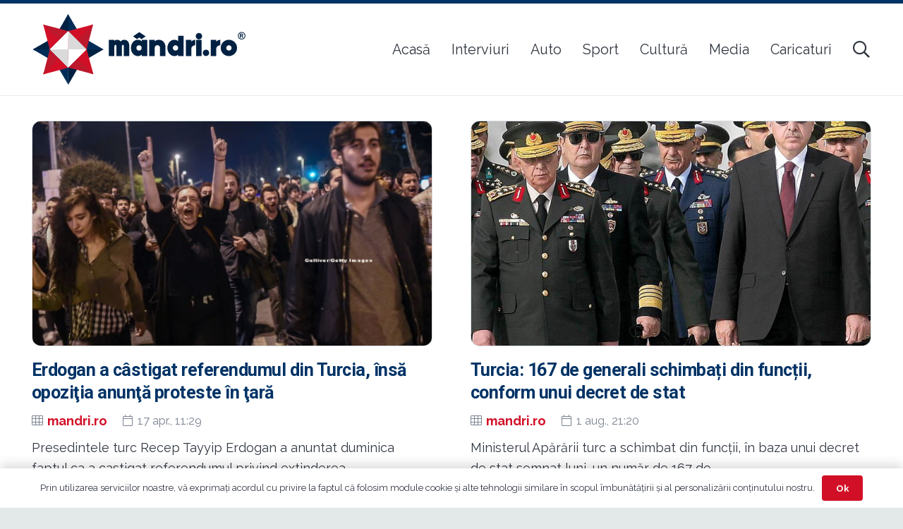

--- FILE ---
content_type: text/css
request_url: https://www.mandri.ro/wp-content/cache/min/1/wp-content/plugins/master-popups/assets/public/css/font-awesome.css?ver=1769419867
body_size: 31675
content:
@charset "UTF-8";
/*!
 *  Font Awesome 4.7.0 by @davegandy - http://fontawesome.io - @fontawesome
 *  License - http://fontawesome.io/license (Font: SIL OFL 1.1, CSS: MIT License)
 */
 [class^="mppfa-"],[class*="mppfa-"]{display:inline-block;font:normal normal normal 14px/1 PpmFontAwesome;font-size:inherit;text-rendering:auto;-webkit-font-smoothing:antialiased;-moz-osx-font-smoothing:grayscale}.mppfa-lg{font-size:1.33333em;line-height:.75em;vertical-align:-15%}.mppfa-2x{font-size:2em}.mppfa-3x{font-size:3em}.mppfa-4x{font-size:4em}.mppfa-5x{font-size:5em}.mppfa-fw{width:1.28571em;text-align:center}.mppfa-ul{padding-left:0;margin-left:2.14286em;list-style-type:none}.mppfa-ul>li{position:relative}.mppfa-li{position:absolute;left:-2.14286em;width:2.14286em;top:.14286em;text-align:center}.mppfa-li.mppfa-lg{left:-1.85714em}.mppfa-border{padding:.2em .25em .15em;border:solid .08em #eee;border-radius:.1em}.mppfa-pull-left{float:left}.mppfa-pull-right{float:right}.mppfa.mppfa-pull-left{margin-right:.3em}.mppfa.mppfa-pull-right{margin-left:.3em}.pull-right{float:right}.pull-left{float:left}.mppfa.pull-left{margin-right:.3em}.mppfa.pull-right{margin-left:.3em}.mppfa-spin{-webkit-animation:fa-spin 2s infinite linear;animation:fa-spin 2s infinite linear}.mppfa-pulse{-webkit-animation:fa-spin 1s infinite steps(8);animation:fa-spin 1s infinite steps(8)}@-webkit-keyframes fa-spin{0%{-webkit-transform:rotate(0deg);transform:rotate(0deg)}100%{-webkit-transform:rotate(359deg);transform:rotate(359deg)}}@keyframes fa-spin{0%{-webkit-transform:rotate(0deg);transform:rotate(0deg)}100%{-webkit-transform:rotate(359deg);transform:rotate(359deg)}}.mppfa-rotate-90{-ms-filter:"progid:DXImageTransform.Microsoft.BasicImage(rotation=1)";-webkit-transform:rotate(90deg);-ms-transform:rotate(90deg);transform:rotate(90deg)}.mppfa-rotate-180{-ms-filter:"progid:DXImageTransform.Microsoft.BasicImage(rotation=2)";-webkit-transform:rotate(180deg);-ms-transform:rotate(180deg);transform:rotate(180deg)}.mppfa-rotate-270{-ms-filter:"progid:DXImageTransform.Microsoft.BasicImage(rotation=3)";-webkit-transform:rotate(270deg);-ms-transform:rotate(270deg);transform:rotate(270deg)}.mppfa-flip-horizontal{-ms-filter:"progid:DXImageTransform.Microsoft.BasicImage(rotation=0, mirror=1)";-webkit-transform:scale(-1,1);-ms-transform:scale(-1,1);transform:scale(-1,1)}.mppfa-flip-vertical{-ms-filter:"progid:DXImageTransform.Microsoft.BasicImage(rotation=2, mirror=1)";-webkit-transform:scale(1,-1);-ms-transform:scale(1,-1);transform:scale(1,-1)}:root .mppfa-rotate-90,:root .mppfa-rotate-180,:root .mppfa-rotate-270,:root .mppfa-flip-horizontal,:root .mppfa-flip-vertical{-webkit-filter:none;filter:none}.mppfa-stack{position:relative;display:inline-block;width:2em;height:2em;line-height:2em;vertical-align:middle}.mppfa-stack-1x,.mppfa-stack-2x{position:absolute;left:0;width:100%;text-align:center}.mppfa-stack-1x{line-height:inherit}.mppfa-stack-2x{font-size:2em}.mppfa-inverse{color:#fff}.mppfa-glass:before{content:""}.mppfa-music:before{content:""}.mppfa-search:before{content:""}.mppfa-envelope-o:before{content:""}.mppfa-heart:before{content:""}.mppfa-star:before{content:""}.mppfa-star-o:before{content:""}.mppfa-user:before{content:""}.mppfa-film:before{content:""}.mppfa-th-large:before{content:""}.mppfa-th:before{content:""}.mppfa-th-list:before{content:""}.mppfa-check:before{content:""}.mppfa-remove:before,.mppfa-close:before,.mppfa-times:before{content:""}.mppfa-search-plus:before{content:""}.mppfa-search-minus:before{content:""}.mppfa-power-off:before{content:""}.mppfa-signal:before{content:""}.mppfa-gear:before,.mppfa-cog:before{content:""}.mppfa-trash-o:before{content:""}.mppfa-home:before{content:""}.mppfa-file-o:before{content:""}.mppfa-clock-o:before{content:""}.mppfa-road:before{content:""}.mppfa-download:before{content:""}.mppfa-arrow-circle-o-down:before{content:""}.mppfa-arrow-circle-o-up:before{content:""}.mppfa-inbox:before{content:""}.mppfa-play-circle-o:before{content:""}.mppfa-rotate-right:before,.mppfa-repeat:before{content:""}.mppfa-refresh:before{content:""}.mppfa-list-alt:before{content:""}.mppfa-lock:before{content:""}.mppfa-flag:before{content:""}.mppfa-headphones:before{content:""}.mppfa-volume-off:before{content:""}.mppfa-volume-down:before{content:""}.mppfa-volume-up:before{content:""}.mppfa-qrcode:before{content:""}.mppfa-barcode:before{content:""}.mppfa-tag:before{content:""}.mppfa-tags:before{content:""}.mppfa-book:before{content:""}.mppfa-bookmark:before{content:""}.mppfa-print:before{content:""}.mppfa-camera:before{content:""}.mppfa-font:before{content:""}.mppfa-bold:before{content:""}.mppfa-italic:before{content:""}.mppfa-text-height:before{content:""}.mppfa-text-width:before{content:""}.mppfa-align-left:before{content:""}.mppfa-align-center:before{content:""}.mppfa-align-right:before{content:""}.mppfa-align-justify:before{content:""}.mppfa-list:before{content:""}.mppfa-dedent:before,.mppfa-outdent:before{content:""}.mppfa-indent:before{content:""}.mppfa-video-camera:before{content:""}.mppfa-photo:before,.mppfa-image:before,.mppfa-picture-o:before{content:""}.mppfa-pencil:before{content:""}.mppfa-map-marker:before{content:""}.mppfa-adjust:before{content:""}.mppfa-tint:before{content:""}.mppfa-edit:before,.mppfa-pencil-square-o:before{content:""}.mppfa-share-square-o:before{content:""}.mppfa-check-square-o:before{content:""}.mppfa-arrows:before{content:""}.mppfa-step-backward:before{content:""}.mppfa-fast-backward:before{content:""}.mppfa-backward:before{content:""}.mppfa-play:before{content:""}.mppfa-pause:before{content:""}.mppfa-stop:before{content:""}.mppfa-forward:before{content:""}.mppfa-fast-forward:before{content:""}.mppfa-step-forward:before{content:""}.mppfa-eject:before{content:""}.mppfa-chevron-left:before{content:""}.mppfa-chevron-right:before{content:""}.mppfa-plus-circle:before{content:""}.mppfa-minus-circle:before{content:""}.mppfa-times-circle:before{content:""}.mppfa-check-circle:before{content:""}.mppfa-question-circle:before{content:""}.mppfa-info-circle:before{content:""}.mppfa-crosshairs:before{content:""}.mppfa-times-circle-o:before{content:""}.mppfa-check-circle-o:before{content:""}.mppfa-ban:before{content:""}.mppfa-arrow-left:before{content:""}.mppfa-arrow-right:before{content:""}.mppfa-arrow-up:before{content:""}.mppfa-arrow-down:before{content:""}.mppfa-mail-forward:before,.mppfa-share:before{content:""}.mppfa-expand:before{content:""}.mppfa-compress:before{content:""}.mppfa-plus:before{content:""}.mppfa-minus:before{content:""}.mppfa-asterisk:before{content:""}.mppfa-exclamation-circle:before{content:""}.mppfa-gift:before{content:""}.mppfa-leaf:before{content:""}.mppfa-fire:before{content:""}.mppfa-eye:before{content:""}.mppfa-eye-slash:before{content:""}.mppfa-warning:before,.mppfa-exclamation-triangle:before{content:""}.mppfa-plane:before{content:""}.mppfa-calendar:before{content:""}.mppfa-random:before{content:""}.mppfa-comment:before{content:""}.mppfa-magnet:before{content:""}.mppfa-chevron-up:before{content:""}.mppfa-chevron-down:before{content:""}.mppfa-retweet:before{content:""}.mppfa-shopping-cart:before{content:""}.mppfa-folder:before{content:""}.mppfa-folder-open:before{content:""}.mppfa-arrows-v:before{content:""}.mppfa-arrows-h:before{content:""}.mppfa-bar-chart-o:before,.mppfa-bar-chart:before{content:""}.mppfa-twitter-square:before{content:""}.mppfa-facebook-square:before{content:""}.mppfa-camera-retro:before{content:""}.mppfa-key:before{content:""}.mppfa-gears:before,.mppfa-cogs:before{content:""}.mppfa-comments:before{content:""}.mppfa-thumbs-o-up:before{content:""}.mppfa-thumbs-o-down:before{content:""}.mppfa-star-half:before{content:""}.mppfa-heart-o:before{content:""}.mppfa-sign-out:before{content:""}.mppfa-linkedin-square:before{content:""}.mppfa-thumb-tack:before{content:""}.mppfa-external-link:before{content:""}.mppfa-sign-in:before{content:""}.mppfa-trophy:before{content:""}.mppfa-github-square:before{content:""}.mppfa-upload:before{content:""}.mppfa-lemon-o:before{content:""}.mppfa-phone:before{content:""}.mppfa-square-o:before{content:""}.mppfa-bookmark-o:before{content:""}.mppfa-phone-square:before{content:""}.mppfa-twitter:before{content:""}.mppfa-facebook-f:before,.mppfa-facebook:before{content:""}.mppfa-github:before{content:""}.mppfa-unlock:before{content:""}.mppfa-credit-card:before{content:""}.mppfa-feed:before,.mppfa-rss:before{content:""}.mppfa-hdd-o:before{content:""}.mppfa-bullhorn:before{content:""}.mppfa-bell:before{content:""}.mppfa-certificate:before{content:""}.mppfa-hand-o-right:before{content:""}.mppfa-hand-o-left:before{content:""}.mppfa-hand-o-up:before{content:""}.mppfa-hand-o-down:before{content:""}.mppfa-arrow-circle-left:before{content:""}.mppfa-arrow-circle-right:before{content:""}.mppfa-arrow-circle-up:before{content:""}.mppfa-arrow-circle-down:before{content:""}.mppfa-globe:before{content:""}.mppfa-wrench:before{content:""}.mppfa-tasks:before{content:""}.mppfa-filter:before{content:""}.mppfa-briefcase:before{content:""}.mppfa-arrows-alt:before{content:""}.mppfa-group:before,.mppfa-users:before{content:""}.mppfa-chain:before,.mppfa-link:before{content:""}.mppfa-cloud:before{content:""}.mppfa-flask:before{content:""}.mppfa-cut:before,.mppfa-scissors:before{content:""}.mppfa-copy:before,.mppfa-files-o:before{content:""}.mppfa-paperclip:before{content:""}.mppfa-save:before,.mppfa-floppy-o:before{content:""}.mppfa-square:before{content:""}.mppfa-navicon:before,.mppfa-reorder:before,.mppfa-bars:before{content:""}.mppfa-list-ul:before{content:""}.mppfa-list-ol:before{content:""}.mppfa-strikethrough:before{content:""}.mppfa-underline:before{content:""}.mppfa-table:before{content:""}.mppfa-magic:before{content:""}.mppfa-truck:before{content:""}.mppfa-pinterest:before{content:""}.mppfa-pinterest-square:before{content:""}.mppfa-google-plus-square:before{content:""}.mppfa-google-plus:before{content:""}.mppfa-money:before{content:""}.mppfa-caret-down:before{content:""}.mppfa-caret-up:before{content:""}.mppfa-caret-left:before{content:""}.mppfa-caret-right:before{content:""}.mppfa-columns:before{content:""}.mppfa-unsorted:before,.mppfa-sort:before{content:""}.mppfa-sort-down:before,.mppfa-sort-desc:before{content:""}.mppfa-sort-up:before,.mppfa-sort-asc:before{content:""}.mppfa-envelope:before{content:""}.mppfa-linkedin:before{content:""}.mppfa-rotate-left:before,.mppfa-undo:before{content:""}.mppfa-legal:before,.mppfa-gavel:before{content:""}.mppfa-dashboard:before,.mppfa-tachometer:before{content:""}.mppfa-comment-o:before{content:""}.mppfa-comments-o:before{content:""}.mppfa-flash:before,.mppfa-bolt:before{content:""}.mppfa-sitemap:before{content:""}.mppfa-umbrella:before{content:""}.mppfa-paste:before,.mppfa-clipboard:before{content:""}.mppfa-lightbulb-o:before{content:""}.mppfa-exchange:before{content:""}.mppfa-cloud-download:before{content:""}.mppfa-cloud-upload:before{content:""}.mppfa-user-md:before{content:""}.mppfa-stethoscope:before{content:""}.mppfa-suitcase:before{content:""}.mppfa-bell-o:before{content:""}.mppfa-coffee:before{content:""}.mppfa-cutlery:before{content:""}.mppfa-file-text-o:before{content:""}.mppfa-building-o:before{content:""}.mppfa-hospital-o:before{content:""}.mppfa-ambulance:before{content:""}.mppfa-medkit:before{content:""}.mppfa-fighter-jet:before{content:""}.mppfa-beer:before{content:""}.mppfa-h-square:before{content:""}.mppfa-plus-square:before{content:""}.mppfa-angle-double-left:before{content:""}.mppfa-angle-double-right:before{content:""}.mppfa-angle-double-up:before{content:""}.mppfa-angle-double-down:before{content:""}.mppfa-angle-left:before{content:""}.mppfa-angle-right:before{content:""}.mppfa-angle-up:before{content:""}.mppfa-angle-down:before{content:""}.mppfa-desktop:before{content:""}.mppfa-laptop:before{content:""}.mppfa-tablet:before{content:""}.mppfa-mobile-phone:before,.mppfa-mobile:before{content:""}.mppfa-circle-o:before{content:""}.mppfa-quote-left:before{content:""}.mppfa-quote-right:before{content:""}.mppfa-spinner:before{content:""}.mppfa-circle:before{content:""}.mppfa-mail-reply:before,.mppfa-reply:before{content:""}.mppfa-github-alt:before{content:""}.mppfa-folder-o:before{content:""}.mppfa-folder-open-o:before{content:""}.mppfa-smile-o:before{content:""}.mppfa-frown-o:before{content:""}.mppfa-meh-o:before{content:""}.mppfa-gamepad:before{content:""}.mppfa-keyboard-o:before{content:""}.mppfa-flag-o:before{content:""}.mppfa-flag-checkered:before{content:""}.mppfa-terminal:before{content:""}.mppfa-code:before{content:""}.mppfa-mail-reply-all:before,.mppfa-reply-all:before{content:""}.mppfa-star-half-empty:before,.mppfa-star-half-full:before,.mppfa-star-half-o:before{content:""}.mppfa-location-arrow:before{content:""}.mppfa-crop:before{content:""}.mppfa-code-fork:before{content:""}.mppfa-unlink:before,.mppfa-chain-broken:before{content:""}.mppfa-question:before{content:""}.mppfa-info:before{content:""}.mppfa-exclamation:before{content:""}.mppfa-superscript:before{content:""}.mppfa-subscript:before{content:""}.mppfa-eraser:before{content:""}.mppfa-puzzle-piece:before{content:""}.mppfa-microphone:before{content:""}.mppfa-microphone-slash:before{content:""}.mppfa-shield:before{content:""}.mppfa-calendar-o:before{content:""}.mppfa-fire-extinguisher:before{content:""}.mppfa-rocket:before{content:""}.mppfa-maxcdn:before{content:""}.mppfa-chevron-circle-left:before{content:""}.mppfa-chevron-circle-right:before{content:""}.mppfa-chevron-circle-up:before{content:""}.mppfa-chevron-circle-down:before{content:""}.mppfa-html5:before{content:""}.mppfa-css3:before{content:""}.mppfa-anchor:before{content:""}.mppfa-unlock-alt:before{content:""}.mppfa-bullseye:before{content:""}.mppfa-ellipsis-h:before{content:""}.mppfa-ellipsis-v:before{content:""}.mppfa-rss-square:before{content:""}.mppfa-play-circle:before{content:""}.mppfa-ticket:before{content:""}.mppfa-minus-square:before{content:""}.mppfa-minus-square-o:before{content:""}.mppfa-level-up:before{content:""}.mppfa-level-down:before{content:""}.mppfa-check-square:before{content:""}.mppfa-pencil-square:before{content:""}.mppfa-external-link-square:before{content:""}.mppfa-share-square:before{content:""}.mppfa-compass:before{content:""}.mppfa-toggle-down:before,.mppfa-caret-square-o-down:before{content:""}.mppfa-toggle-up:before,.mppfa-caret-square-o-up:before{content:""}.mppfa-toggle-right:before,.mppfa-caret-square-o-right:before{content:""}.mppfa-euro:before,.mppfa-eur:before{content:""}.mppfa-gbp:before{content:""}.mppfa-dollar:before,.mppfa-usd:before{content:""}.mppfa-rupee:before,.mppfa-inr:before{content:""}.mppfa-cny:before,.mppfa-rmb:before,.mppfa-yen:before,.mppfa-jpy:before{content:""}.mppfa-ruble:before,.mppfa-rouble:before,.mppfa-rub:before{content:""}.mppfa-won:before,.mppfa-krw:before{content:""}.mppfa-bitcoin:before,.mppfa-btc:before{content:""}.mppfa-file:before{content:""}.mppfa-file-text:before{content:""}.mppfa-sort-alpha-asc:before{content:""}.mppfa-sort-alpha-desc:before{content:""}.mppfa-sort-amount-asc:before{content:""}.mppfa-sort-amount-desc:before{content:""}.mppfa-sort-numeric-asc:before{content:""}.mppfa-sort-numeric-desc:before{content:""}.mppfa-thumbs-up:before{content:""}.mppfa-thumbs-down:before{content:""}.mppfa-youtube-square:before{content:""}.mppfa-youtube:before{content:""}.mppfa-xing:before{content:""}.mppfa-xing-square:before{content:""}.mppfa-youtube-play:before{content:""}.mppfa-dropbox:before{content:""}.mppfa-stack-overflow:before{content:""}.mppfa-instagram:before{content:""}.mppfa-flickr:before{content:""}.mppfa-adn:before{content:""}.mppfa-bitbucket:before{content:""}.mppfa-bitbucket-square:before{content:""}.mppfa-tumblr:before{content:""}.mppfa-tumblr-square:before{content:""}.mppfa-long-arrow-down:before{content:""}.mppfa-long-arrow-up:before{content:""}.mppfa-long-arrow-left:before{content:""}.mppfa-long-arrow-right:before{content:""}.mppfa-apple:before{content:""}.mppfa-windows:before{content:""}.mppfa-android:before{content:""}.mppfa-linux:before{content:""}.mppfa-dribbble:before{content:""}.mppfa-skype:before{content:""}.mppfa-foursquare:before{content:""}.mppfa-trello:before{content:""}.mppfa-female:before{content:""}.mppfa-male:before{content:""}.mppfa-gittip:before,.mppfa-gratipay:before{content:""}.mppfa-sun-o:before{content:""}.mppfa-moon-o:before{content:""}.mppfa-archive:before{content:""}.mppfa-bug:before{content:""}.mppfa-vk:before{content:""}.mppfa-weibo:before{content:""}.mppfa-renren:before{content:""}.mppfa-pagelines:before{content:""}.mppfa-stack-exchange:before{content:""}.mppfa-arrow-circle-o-right:before{content:""}.mppfa-arrow-circle-o-left:before{content:""}.mppfa-toggle-left:before,.mppfa-caret-square-o-left:before{content:""}.mppfa-dot-circle-o:before{content:""}.mppfa-wheelchair:before{content:""}.mppfa-vimeo-square:before{content:""}.mppfa-turkish-lira:before,.mppfa-try:before{content:""}.mppfa-plus-square-o:before{content:""}.mppfa-space-shuttle:before{content:""}.mppfa-slack:before{content:""}.mppfa-envelope-square:before{content:""}.mppfa-wordpress:before{content:""}.mppfa-openid:before{content:""}.mppfa-institution:before,.mppfa-bank:before,.mppfa-university:before{content:""}.mppfa-mortar-board:before,.mppfa-graduation-cap:before{content:""}.mppfa-yahoo:before{content:""}.mppfa-google:before{content:""}.mppfa-reddit:before{content:""}.mppfa-reddit-square:before{content:""}.mppfa-stumbleupon-circle:before{content:""}.mppfa-stumbleupon:before{content:""}.mppfa-delicious:before{content:""}.mppfa-digg:before{content:""}.mppfa-pied-piper-pp:before{content:""}.mppfa-pied-piper-alt:before{content:""}.mppfa-drupal:before{content:""}.mppfa-joomla:before{content:""}.mppfa-language:before{content:""}.mppfa-fax:before{content:""}.mppfa-building:before{content:""}.mppfa-child:before{content:""}.mppfa-paw:before{content:""}.mppfa-spoon:before{content:""}.mppfa-cube:before{content:""}.mppfa-cubes:before{content:""}.mppfa-behance:before{content:""}.mppfa-behance-square:before{content:""}.mppfa-steam:before{content:""}.mppfa-steam-square:before{content:""}.mppfa-recycle:before{content:""}.mppfa-automobile:before,.mppfa-car:before{content:""}.mppfa-cab:before,.mppfa-taxi:before{content:""}.mppfa-tree:before{content:""}.mppfa-spotify:before{content:""}.mppfa-deviantart:before{content:""}.mppfa-soundcloud:before{content:""}.mppfa-database:before{content:""}.mppfa-file-pdf-o:before{content:""}.mppfa-file-word-o:before{content:""}.mppfa-file-excel-o:before{content:""}.mppfa-file-powerpoint-o:before{content:""}.mppfa-file-photo-o:before,.mppfa-file-picture-o:before,.mppfa-file-image-o:before{content:""}.mppfa-file-zip-o:before,.mppfa-file-archive-o:before{content:""}.mppfa-file-sound-o:before,.mppfa-file-audio-o:before{content:""}.mppfa-file-movie-o:before,.mppfa-file-video-o:before{content:""}.mppfa-file-code-o:before{content:""}.mppfa-vine:before{content:""}.mppfa-codepen:before{content:""}.mppfa-jsfiddle:before{content:""}.mppfa-life-bouy:before,.mppfa-life-buoy:before,.mppfa-life-saver:before,.mppfa-support:before,.mppfa-life-ring:before{content:""}.mppfa-circle-o-notch:before{content:""}.mppfa-ra:before,.mppfa-resistance:before,.mppfa-rebel:before{content:""}.mppfa-ge:before,.mppfa-empire:before{content:""}.mppfa-git-square:before{content:""}.mppfa-git:before{content:""}.mppfa-y-combinator-square:before,.mppfa-yc-square:before,.mppfa-hacker-news:before{content:""}.mppfa-tencent-weibo:before{content:""}.mppfa-qq:before{content:""}.mppfa-wechat:before,.mppfa-weixin:before{content:""}.mppfa-send:before,.mppfa-paper-plane:before{content:""}.mppfa-send-o:before,.mppfa-paper-plane-o:before{content:""}.mppfa-history:before{content:""}.mppfa-circle-thin:before{content:""}.mppfa-header:before{content:""}.mppfa-paragraph:before{content:""}.mppfa-sliders:before{content:""}.mppfa-share-alt:before{content:""}.mppfa-share-alt-square:before{content:""}.mppfa-bomb:before{content:""}.mppfa-soccer-ball-o:before,.mppfa-futbol-o:before{content:""}.mppfa-tty:before{content:""}.mppfa-binoculars:before{content:""}.mppfa-plug:before{content:""}.mppfa-slideshare:before{content:""}.mppfa-twitch:before{content:""}.mppfa-yelp:before{content:""}.mppfa-newspaper-o:before{content:""}.mppfa-wifi:before{content:""}.mppfa-calculator:before{content:""}.mppfa-paypal:before{content:""}.mppfa-google-wallet:before{content:""}.mppfa-cc-visa:before{content:""}.mppfa-cc-mastercard:before{content:""}.mppfa-cc-discover:before{content:""}.mppfa-cc-amex:before{content:""}.mppfa-cc-paypal:before{content:""}.mppfa-cc-stripe:before{content:""}.mppfa-bell-slash:before{content:""}.mppfa-bell-slash-o:before{content:""}.mppfa-trash:before{content:""}.mppfa-copyright:before{content:""}.mppfa-at:before{content:""}.mppfa-eyedropper:before{content:""}.mppfa-paint-brush:before{content:""}.mppfa-birthday-cake:before{content:""}.mppfa-area-chart:before{content:""}.mppfa-pie-chart:before{content:""}.mppfa-line-chart:before{content:""}.mppfa-lastfm:before{content:""}.mppfa-lastfm-square:before{content:""}.mppfa-toggle-off:before{content:""}.mppfa-toggle-on:before{content:""}.mppfa-bicycle:before{content:""}.mppfa-bus:before{content:""}.mppfa-ioxhost:before{content:""}.mppfa-angellist:before{content:""}.mppfa-cc:before{content:""}.mppfa-shekel:before,.mppfa-sheqel:before,.mppfa-ils:before{content:""}.mppfa-meanpath:before{content:""}.mppfa-buysellads:before{content:""}.mppfa-connectdevelop:before{content:""}.mppfa-dashcube:before{content:""}.mppfa-forumbee:before{content:""}.mppfa-leanpub:before{content:""}.mppfa-sellsy:before{content:""}.mppfa-shirtsinbulk:before{content:""}.mppfa-simplybuilt:before{content:""}.mppfa-skyatlas:before{content:""}.mppfa-cart-plus:before{content:""}.mppfa-cart-arrow-down:before{content:""}.mppfa-diamond:before{content:""}.mppfa-ship:before{content:""}.mppfa-user-secret:before{content:""}.mppfa-motorcycle:before{content:""}.mppfa-street-view:before{content:""}.mppfa-heartbeat:before{content:""}.mppfa-venus:before{content:""}.mppfa-mars:before{content:""}.mppfa-mercury:before{content:""}.mppfa-intersex:before,.mppfa-transgender:before{content:""}.mppfa-transgender-alt:before{content:""}.mppfa-venus-double:before{content:""}.mppfa-mars-double:before{content:""}.mppfa-venus-mars:before{content:""}.mppfa-mars-stroke:before{content:""}.mppfa-mars-stroke-v:before{content:""}.mppfa-mars-stroke-h:before{content:""}.mppfa-neuter:before{content:""}.mppfa-genderless:before{content:""}.mppfa-facebook-official:before{content:""}.mppfa-pinterest-p:before{content:""}.mppfa-whatsapp:before{content:""}.mppfa-server:before{content:""}.mppfa-user-plus:before{content:""}.mppfa-user-times:before{content:""}.mppfa-hotel:before,.mppfa-bed:before{content:""}.mppfa-viacoin:before{content:""}.mppfa-train:before{content:""}.mppfa-subway:before{content:""}.mppfa-medium:before{content:""}.mppfa-yc:before,.mppfa-y-combinator:before{content:""}.mppfa-optin-monster:before{content:""}.mppfa-opencart:before{content:""}.mppfa-expeditedssl:before{content:""}.mppfa-battery-4:before,.mppfa-battery:before,.mppfa-battery-full:before{content:""}.mppfa-battery-3:before,.mppfa-battery-three-quarters:before{content:""}.mppfa-battery-2:before,.mppfa-battery-half:before{content:""}.mppfa-battery-1:before,.mppfa-battery-quarter:before{content:""}.mppfa-battery-0:before,.mppfa-battery-empty:before{content:""}.mppfa-mouse-pointer:before{content:""}.mppfa-i-cursor:before{content:""}.mppfa-object-group:before{content:""}.mppfa-object-ungroup:before{content:""}.mppfa-sticky-note:before{content:""}.mppfa-sticky-note-o:before{content:""}.mppfa-cc-jcb:before{content:""}.mppfa-cc-diners-club:before{content:""}.mppfa-clone:before{content:""}.mppfa-balance-scale:before{content:""}.mppfa-hourglass-o:before{content:""}.mppfa-hourglass-1:before,.mppfa-hourglass-start:before{content:""}.mppfa-hourglass-2:before,.mppfa-hourglass-half:before{content:""}.mppfa-hourglass-3:before,.mppfa-hourglass-end:before{content:""}.mppfa-hourglass:before{content:""}.mppfa-hand-grab-o:before,.mppfa-hand-rock-o:before{content:""}.mppfa-hand-stop-o:before,.mppfa-hand-paper-o:before{content:""}.mppfa-hand-scissors-o:before{content:""}.mppfa-hand-lizard-o:before{content:""}.mppfa-hand-spock-o:before{content:""}.mppfa-hand-pointer-o:before{content:""}.mppfa-hand-peace-o:before{content:""}.mppfa-trademark:before{content:""}.mppfa-registered:before{content:""}.mppfa-creative-commons:before{content:""}.mppfa-gg:before{content:""}.mppfa-gg-circle:before{content:""}.mppfa-tripadvisor:before{content:""}.mppfa-odnoklassniki:before{content:""}.mppfa-odnoklassniki-square:before{content:""}.mppfa-get-pocket:before{content:""}.mppfa-wikipedia-w:before{content:""}.mppfa-safari:before{content:""}.mppfa-chrome:before{content:""}.mppfa-firefox:before{content:""}.mppfa-opera:before{content:""}.mppfa-internet-explorer:before{content:""}.mppfa-tv:before,.mppfa-television:before{content:""}.mppfa-contao:before{content:""}.mppfa-500px:before{content:""}.mppfa-amazon:before{content:""}.mppfa-calendar-plus-o:before{content:""}.mppfa-calendar-minus-o:before{content:""}.mppfa-calendar-times-o:before{content:""}.mppfa-calendar-check-o:before{content:""}.mppfa-industry:before{content:""}.mppfa-map-pin:before{content:""}.mppfa-map-signs:before{content:""}.mppfa-map-o:before{content:""}.mppfa-map:before{content:""}.mppfa-commenting:before{content:""}.mppfa-commenting-o:before{content:""}.mppfa-houzz:before{content:""}.mppfa-vimeo:before{content:""}.mppfa-black-tie:before{content:""}.mppfa-fonticons:before{content:""}.mppfa-reddit-alien:before{content:""}.mppfa-edge:before{content:""}.mppfa-credit-card-alt:before{content:""}.mppfa-codiepie:before{content:""}.mppfa-modx:before{content:""}.mppfa-fort-awesome:before{content:""}.mppfa-usb:before{content:""}.mppfa-product-hunt:before{content:""}.mppfa-mixcloud:before{content:""}.mppfa-scribd:before{content:""}.mppfa-pause-circle:before{content:""}.mppfa-pause-circle-o:before{content:""}.mppfa-stop-circle:before{content:""}.mppfa-stop-circle-o:before{content:""}.mppfa-shopping-bag:before{content:""}.mppfa-shopping-basket:before{content:""}.mppfa-hashtag:before{content:""}.mppfa-bluetooth:before{content:""}.mppfa-bluetooth-b:before{content:""}.mppfa-percent:before{content:""}.mppfa-gitlab:before{content:""}.mppfa-wpbeginner:before{content:""}.mppfa-wpforms:before{content:""}.mppfa-envira:before{content:""}.mppfa-universal-access:before{content:""}.mppfa-wheelchair-alt:before{content:""}.mppfa-question-circle-o:before{content:""}.mppfa-blind:before{content:""}.mppfa-audio-description:before{content:""}.mppfa-volume-control-phone:before{content:""}.mppfa-braille:before{content:""}.mppfa-assistive-listening-systems:before{content:""}.mppfa-asl-interpreting:before,.mppfa-american-sign-language-interpreting:before{content:""}.mppfa-deafness:before,.mppfa-hard-of-hearing:before,.mppfa-deaf:before{content:""}.mppfa-glide:before{content:""}.mppfa-glide-g:before{content:""}.mppfa-signing:before,.mppfa-sign-language:before{content:""}.mppfa-low-vision:before{content:""}.mppfa-viadeo:before{content:""}.mppfa-viadeo-square:before{content:""}.mppfa-snapchat:before{content:""}.mppfa-snapchat-ghost:before{content:""}.mppfa-snapchat-square:before{content:""}.mppfa-pied-piper:before{content:""}.mppfa-first-order:before{content:""}.mppfa-yoast:before{content:""}.mppfa-themeisle:before{content:""}.mppfa-google-plus-circle:before,.mppfa-google-plus-official:before{content:""}.mppfa-fa:before,.mppfa-font-awesome:before{content:""}.mppfa-handshake-o:before{content:""}.mppfa-envelope-open:before{content:""}.mppfa-envelope-open-o:before{content:""}.mppfa-linode:before{content:""}.mppfa-address-book:before{content:""}.mppfa-address-book-o:before{content:""}.mppfa-vcard:before,.mppfa-address-card:before{content:""}.mppfa-vcard-o:before,.mppfa-address-card-o:before{content:""}.mppfa-user-circle:before{content:""}.mppfa-user-circle-o:before{content:""}.mppfa-user-o:before{content:""}.mppfa-id-badge:before{content:""}.mppfa-drivers-license:before,.mppfa-id-card:before{content:""}.mppfa-drivers-license-o:before,.mppfa-id-card-o:before{content:""}.mppfa-quora:before{content:""}.mppfa-free-code-camp:before{content:""}.mppfa-telegram:before{content:""}.mppfa-thermometer-4:before,.mppfa-thermometer:before,.mppfa-thermometer-full:before{content:""}.mppfa-thermometer-3:before,.mppfa-thermometer-three-quarters:before{content:""}.mppfa-thermometer-2:before,.mppfa-thermometer-half:before{content:""}.mppfa-thermometer-1:before,.mppfa-thermometer-quarter:before{content:""}.mppfa-thermometer-0:before,.mppfa-thermometer-empty:before{content:""}.mppfa-shower:before{content:""}.mppfa-bathtub:before,.mppfa-s15:before,.mppfa-bath:before{content:""}.mppfa-podcast:before{content:""}.mppfa-window-maximize:before{content:""}.mppfa-window-minimize:before{content:""}.mppfa-window-restore:before{content:""}.mppfa-times-rectangle:before,.mppfa-window-close:before{content:""}.mppfa-times-rectangle-o:before,.mppfa-window-close-o:before{content:""}.mppfa-bandcamp:before{content:""}.mppfa-grav:before{content:""}.mppfa-etsy:before{content:""}.mppfa-imdb:before{content:""}.mppfa-ravelry:before{content:""}.mppfa-eercast:before{content:""}.mppfa-microchip:before{content:""}.mppfa-snowflake-o:before{content:""}.mppfa-superpowers:before{content:""}.mppfa-wpexplorer:before{content:""}.mppfa-meetup:before{content:""}.sr-only{position:absolute;width:1px;height:1px;padding:0;margin:-1px;overflow:hidden;clip:rect(0,0,0,0);border:0}.sr-only-focusable:active,.sr-only-focusable:focus{position:static;width:auto;height:auto;margin:0;overflow:visible;clip:auto}

--- FILE ---
content_type: image/svg+xml
request_url: https://www.mandri.ro/wp-content/uploads/2023/03/sigla-noua-mandri.svg
body_size: 10295
content:
<?xml version="1.0" encoding="UTF-8"?>
<!DOCTYPE svg PUBLIC "-//W3C//DTD SVG 1.1//EN" "http://www.w3.org/Graphics/SVG/1.1/DTD/svg11.dtd">
<!-- Creator: CorelDRAW -->
<svg xmlns="http://www.w3.org/2000/svg" xml:space="preserve" width="1940px" height="639px" version="1.1" style="shape-rendering:geometricPrecision; text-rendering:geometricPrecision; image-rendering:optimizeQuality; fill-rule:evenodd; clip-rule:evenodd"
viewBox="0 0 1940 638.78"
 xmlns:xlink="http://www.w3.org/1999/xlink"
 xmlns:xodm="http://www.corel.com/coreldraw/odm/2003">
 <defs>
  <style type="text/css">
   <![CDATA[
    .fil11 {fill:white;fill-rule:nonzero}
    .fil10 {fill:#DADADB;fill-rule:nonzero}
    .fil5 {fill:#EFECDB;fill-rule:nonzero}
    .fil4 {fill:#604130;fill-rule:nonzero}
    .fil3 {fill:#523729;fill-rule:nonzero}
    .fil2 {fill:#012142;fill-rule:nonzero}
    .fil0 {fill:#012142;fill-rule:nonzero}
    .fil1 {fill:#012C57;fill-rule:nonzero}
    .fil9 {fill:#BD182C;fill-rule:nonzero}
    .fil6 {fill:#BD182C;fill-rule:nonzero}
    .fil7 {fill:#D11027;fill-rule:nonzero}
    .fil8 {fill:#D11027;fill-rule:nonzero}
   ]]>
  </style>
 </defs>
 <g id="Layer_x0020_1">
  <metadata id="CorelCorpID_0Corel-Layer"/>
  <g id="_105553121895360">
   <polygon class="fil0" points="320.31,14.88 330.21,639.39 446.93,437.55 328.56,0.61 "/>
   <polygon class="fil1" points="328.56,0.61 329.75,202.45 446.93,202.45 "/>
   <polygon class="fil2" points="211.84,202.45 329.75,202.45 328.56,0.61 "/>
   <polygon class="fil1" points="446.93,202.45 10,320.08 24.67,328.68 644.26,322.66 648.74,320 "/>
   <polygon class="fil1" points="211.84,437.55 330.21,639.39 329.7,437.55 "/>
   <polygon class="fil0" points="211.84,202.45 10,320.08 211.84,320.08 "/>
   <polygon class="fil1" points="10,320.08 211.84,438.39 211.84,320 "/>
   <polygon class="fil3" points="213.4,202.45 329.74,318.8 446.09,202.45 "/>
   <polygon class="fil4" points="329.74,318.8 446.93,435.99 446.93,202.45 446.09,202.45 "/>
   <polygon class="fil4" points="213.4,202.45 211.84,202.45 211.84,436.7 329.74,318.8 "/>
   <polygon class="fil3" points="211.84,436.7 211.84,437.55 446.93,437.55 446.93,435.99 329.74,318.8 "/>
   <polygon class="fil0" points="446.93,320 446.93,438.39 648.77,320.02 648.74,320 "/>
   <polygon class="fil5" points="163.15,320 329.38,486.23 495.63,320 329.39,153.76 "/>
   <polygon class="fil6" points="554.65,93.57 541.83,97 107.65,530.55 103.6,545.9 495.63,320 "/>
   <polygon class="fil7" points="329.39,153.76 411,235.37 554.65,93.57 "/>
   <polygon class="fil8" points="495.63,320 103.48,94.22 110.92,114.25 535.27,538.35 557.1,544 "/>
   <polygon class="fil9" points="163.15,320 103.6,545.9 244.76,401.61 "/>
   <polygon class="fil8" points="244.76,401.61 103.6,545.9 329.38,486.23 "/>
   <polygon class="fil6" points="329.39,153.76 103.48,94.22 246.86,236.28 "/>
   <polygon class="fil8" points="103.48,94.22 103.48,94.22 163.15,320 246.86,236.28 "/>
   <polygon class="fil10" points="329.39,153.76 330.49,319.4 495.63,320 "/>
   <polygon class="fil11" points="330.49,319.4 329.38,486.23 495.63,320 "/>
   <polygon class="fil11" points="329.39,153.76 329.39,153.76 163.15,320 330.49,319.4 "/>
   <polygon class="fil10" points="163.15,320 329.38,486.23 330.49,319.4 "/>
   <path class="fil0" d="M813.62 379.56l-49.37 0 0 -91.56c0,-3.29 -0.9,-5.98 -2.39,-7.48 -1.8,-1.49 -3.6,-2.09 -5.39,-2.09 -1.2,0 -2.39,0.3 -3.29,0.6 -1.2,0.3 -2.4,1.19 -3.29,2.69 -0.9,1.5 -1.8,3.29 -2.4,5.68 -0.59,2.7 -0.89,5.99 -1.19,10.48l0 81.68 -49.67 0 0 -146.61 49.67 0 0 8.98c6.88,-6.29 15.26,-9.58 25.13,-9.58 7.18,0 13.47,1.5 18.85,4.19 5.09,2.69 9.57,6.58 12.87,11.37 8.07,-10.47 19.14,-15.56 33.21,-15.56 7.18,0 13.46,1.5 19.15,4.19 5.38,2.99 10.17,6.88 14.06,11.97 3.89,5.08 6.58,11.07 8.68,17.95 2.09,6.88 2.99,14.06 2.99,21.54l0 91.56 -49.37 0 0 -91.56c0,-3.89 -0.9,-6.28 -2.69,-7.78 -1.8,-1.19 -3.59,-1.79 -5.39,-1.79 -2.69,0 -5.08,1.5 -7.18,4.19 -2.09,2.69 -2.99,8.68 -2.99,17.95l0 78.99z"/>
   <path id="_1" class="fil0" d="M895.9 306.55c0,-10.47 1.5,-20.04 4.79,-29.02 3.29,-8.97 7.78,-16.75 13.46,-23.64 5.69,-6.58 12.27,-11.96 19.75,-15.85 7.48,-3.89 15.86,-5.69 24.83,-5.69 6.88,0 13.17,1.2 19.15,3.59 5.69,2.4 11.07,5.69 15.86,9.88l0 -12.87 49.67 0 0 146.61 -49.67 0 0 -12.87c-9.87,8.98 -21.54,13.47 -35.01,13.47 -8.97,0 -17.35,-2.1 -24.83,-5.99 -7.48,-3.88 -14.06,-8.97 -19.75,-15.55 -5.68,-6.59 -10.17,-14.37 -13.46,-23.34 -3.29,-8.98 -4.79,-18.55 -4.79,-28.73zm19.15 -105.02l56.55 -38.59 57.45 38.59 -37.11 25.44 -20.34 -15.26 -20.35 14.96 -36.2 -25.14zm30.22 105.02c0,6.89 2.39,12.57 6.88,17.06 4.49,4.49 10.17,6.88 17.06,6.88 6.58,0 12.26,-2.39 17.05,-6.88 4.49,-4.49 6.88,-10.17 6.88,-17.06 0,-6.88 -2.39,-12.56 -6.88,-17.35 -4.79,-4.79 -10.47,-7.18 -17.05,-7.18 -6.89,0 -12.57,2.39 -17.06,7.18 -4.49,4.79 -6.88,10.47 -6.88,17.35z"/>
   <path id="_2" class="fil0" d="M1158.9 379.56l0 -73.01c0,-3.29 -0.6,-6.58 -1.79,-9.87 -1.5,-2.99 -3,-5.68 -5.09,-8.08 -2.09,-2.09 -4.79,-3.89 -7.78,-5.38 -2.99,-1.5 -5.98,-2.1 -9.28,-2.1 -6.88,0 -12.86,2.4 -17.35,7.48 -4.49,5.09 -6.88,12.57 -7.18,22.74l0 68.22 -49.07 0 0 -146.61 49.07 0 0 14.06c5.09,-5.08 11.07,-8.67 17.35,-11.07 6.29,-2.39 13.17,-3.59 20.65,-3.59 8.38,0 16.16,1.5 23.34,4.79 7.18,3.29 13.46,7.78 18.85,13.46 5.38,5.99 9.57,13.17 12.86,21.55 2.99,8.37 4.49,17.65 4.49,28.12l0 79.29 -49.07 0z"/>
   <path id="_3" class="fil0" d="M1225.33 306.55c0,-10.47 1.49,-20.04 4.78,-29.02 3.29,-8.97 7.78,-16.75 13.47,-23.64 5.68,-6.58 12.26,-11.96 19.74,-15.85 7.48,-3.89 15.86,-5.69 24.84,-5.69 6.58,0 12.86,1.2 18.55,3.29 5.68,2.4 11.07,5.69 15.86,9.88l0 -49.37 49.66 0 0 183.41 -49.66 0 0 -12.27c-4.79,3.89 -10.18,7.18 -15.86,9.28 -5.69,2.39 -11.97,3.59 -18.55,3.59 -8.98,0 -17.36,-2.1 -24.84,-5.99 -7.48,-3.88 -14.06,-8.97 -19.74,-15.55 -5.69,-6.59 -10.18,-14.37 -13.47,-23.34 -3.29,-8.98 -4.78,-18.55 -4.78,-28.73zm49.36 0c0,6.89 2.4,12.57 6.89,17.06 4.48,4.49 10.17,6.88 17.05,6.88 5.68,0 11.07,-1.79 15.56,-5.68 4.49,-3.59 7.48,-8.38 8.38,-14.07l0 -8.08c-0.9,-5.68 -3.89,-10.77 -8.38,-14.66 -4.49,-3.89 -9.88,-5.98 -15.56,-5.98 -6.88,0 -12.57,2.39 -17.05,7.18 -4.49,4.79 -6.89,10.47 -6.89,17.35z"/>
   <path id="_4" class="fil0" d="M1441.35 232.95l0 16.76c4.49,-5.09 9.58,-9.28 15.86,-12.57 5.98,-3.29 12.86,-4.79 20.34,-4.79l0 49.67c-3.89,0 -8.07,0.6 -12.26,2.09 -4.19,1.5 -8.08,3.59 -11.37,6.29 -3.59,2.69 -6.59,5.98 -8.68,9.27 -2.39,3.59 -3.59,7.48 -3.89,11.37l0 68.52 -49.07 0 0 -146.61 49.07 0z"/>
   <path id="_5" class="fil0" d="M1534.7 232.95l0 146.61 -49.07 0 0 -146.61 49.07 0zm-53.26 -32.91c0,-4.19 0.9,-8.08 2.4,-11.67 1.49,-3.29 3.29,-6.29 5.98,-8.98 2.69,-2.69 5.69,-4.79 9.28,-6.28 3.29,-1.5 6.88,-2.1 10.77,-2.1 8.38,0 15.26,2.7 20.94,8.08 5.39,5.69 8.08,12.57 8.08,20.95 0,3.89 -0.6,7.48 -2.09,10.77 -1.5,3.59 -3.59,6.58 -6.29,9.27 -2.69,2.7 -5.68,4.49 -8.97,5.99 -3.59,1.49 -7.48,2.39 -11.67,2.39 -3.89,0 -7.48,-0.9 -10.77,-2.39 -3.59,-1.5 -6.59,-3.29 -9.28,-5.99 -2.69,-2.69 -4.49,-5.68 -5.98,-9.27 -1.5,-3.29 -2.4,-6.88 -2.4,-10.77z"/>
   <path id="_6" class="fil0" d="M1545.47 351.14c0,-3.89 0.9,-7.78 2.4,-11.37 1.49,-3.29 3.29,-6.29 5.98,-8.98 2.7,-2.69 5.69,-4.79 9.28,-6.28 3.29,-1.5 6.88,-2.1 10.77,-2.1 8.38,0 15.26,2.69 20.94,8.38 5.39,5.69 8.08,12.27 8.08,20.35 0,3.89 -0.6,7.48 -2.09,10.77 -1.5,3.59 -3.59,6.58 -6.29,9.27 -2.69,2.7 -5.68,4.49 -8.97,5.99 -3.59,1.49 -7.48,2.39 -11.67,2.39 -3.89,0 -7.48,-0.9 -10.77,-2.39 -3.59,-1.5 -6.58,-3.29 -9.28,-5.99 -2.69,-2.69 -4.49,-5.68 -5.98,-9.27 -1.5,-3.29 -2.4,-6.88 -2.4,-10.77z"/>
   <path id="_7" class="fil0" d="M1666.95 232.95l0 16.76c4.49,-5.09 9.58,-9.28 15.86,-12.57 5.98,-3.29 12.87,-4.79 20.35,-4.79l0 49.67c-3.89,0 -8.08,0.6 -12.27,2.09 -4.19,1.5 -8.08,3.59 -11.37,6.29 -3.59,2.69 -6.58,5.98 -8.68,9.27 -2.39,3.59 -3.59,7.48 -3.89,11.37l0 68.52 -49.07 0 0 -146.61 49.07 0z"/>
   <path id="_8" class="fil0" d="M1804.89 306.55c0,-6.88 -2.4,-12.56 -6.89,-17.35 -4.48,-4.79 -10.17,-7.18 -17.05,-7.18 -6.58,0 -12.27,2.39 -16.76,7.18 -4.78,4.79 -7.18,10.47 -7.18,17.35 0,6.89 2.4,12.57 7.18,17.06 4.49,4.49 10.18,6.88 16.76,6.88 6.88,0 12.57,-2.39 17.05,-6.88 4.49,-4.49 6.89,-10.17 6.89,-17.06zm49.66 0c0,10.18 -1.79,19.75 -5.68,28.73 -3.89,8.97 -9.28,16.75 -15.86,23.34 -6.58,6.58 -14.36,11.67 -23.34,15.55 -8.97,3.89 -18.55,5.99 -28.72,5.99 -10.47,0 -20.05,-2.1 -29.02,-5.99 -8.98,-3.88 -16.76,-8.97 -23.34,-15.55 -6.58,-6.59 -11.67,-14.37 -15.56,-23.34 -3.89,-8.98 -5.68,-18.55 -5.68,-28.73 0,-10.47 1.79,-20.04 5.68,-29.02 3.89,-8.97 8.98,-16.75 15.56,-23.64 6.58,-6.58 14.36,-11.96 23.34,-15.85 8.97,-3.89 18.55,-5.69 29.02,-5.69 10.17,0 19.75,1.8 28.72,5.69 8.98,3.89 16.76,9.27 23.34,15.85 6.58,6.89 11.97,14.67 15.86,23.64 3.89,8.98 5.68,18.55 5.68,29.02z"/>
   <path class="fil0" d="M1896.01 161.79c5.82,0 11.37,1.46 16.74,4.37 5.36,2.91 9.55,7.1 12.64,12.56 3.1,5.36 4.64,11.1 4.64,17.1 0,5.91 -1.54,11.55 -4.55,16.92 -3,5.37 -7.18,9.56 -12.55,12.56 -5.37,3 -11.01,4.55 -16.92,4.55 -5.92,0 -11.65,-1.55 -17.02,-4.55 -5.37,-3 -9.55,-7.19 -12.56,-12.56 -3,-5.37 -4.45,-11.01 -4.45,-16.92 0,-6 1.45,-11.74 4.55,-17.1 3.09,-5.46 7.28,-9.65 12.64,-12.56 5.37,-2.91 11.01,-4.37 16.84,-4.37zm0 6.64c-4.64,0 -9.19,1.19 -13.47,3.46 -4.28,2.37 -7.64,5.73 -10.1,10.1 -2.55,4.37 -3.73,9.01 -3.73,13.83 0,4.73 1.18,9.28 3.64,13.56 2.36,4.36 5.73,7.73 10.1,10.19 4.28,2.36 8.82,3.64 13.56,3.64 4.82,0 9.28,-1.28 13.64,-3.64 4.28,-2.46 7.65,-5.83 10.1,-10.19 2.46,-4.28 3.64,-8.83 3.64,-13.56 0,-4.82 -1.27,-9.46 -3.73,-13.83 -2.46,-4.37 -5.82,-7.73 -10.19,-10.1 -4.27,-2.27 -8.73,-3.46 -13.46,-3.46zm-15.38 45.59l0 -36.12 7.28 0c6.91,0 10.73,0 11.55,0.09 2.46,0.18 4.37,0.63 5.64,1.45 1.37,0.73 2.55,1.91 3.46,3.46 0.82,1.55 1.27,3.28 1.27,5.19 0,2.54 -0.81,4.82 -2.54,6.64 -1.64,1.82 -4.1,3 -7.1,3.46 1.09,0.36 1.91,0.81 2.46,1.36 0.63,0.46 1.45,1.37 2.45,2.73 0.28,0.36 1.19,1.82 2.73,4.46l4.19 7.28 -9.01 0 -3 -5.92c-2.09,-3.91 -3.73,-6.37 -5.1,-7.37 -1.36,-1.09 -3,-1.54 -5.09,-1.54l-1.91 0 0 14.83 -7.28 0zm7.28 -20.57l3 0c4.28,0 6.82,-0.18 7.92,-0.45 1,-0.36 1.82,-0.91 2.36,-1.73 0.64,-0.82 0.91,-1.73 0.91,-2.82 0,-1 -0.27,-1.82 -0.91,-2.64 -0.54,-0.82 -1.36,-1.36 -2.46,-1.73 -1,-0.27 -3.63,-0.45 -7.82,-0.45l-3 0 0 9.82z"/>
   <polygon class="fil9" points="331.2,484.46 557.1,544 412.81,402.85 "/>
  </g>
 </g>
</svg>
